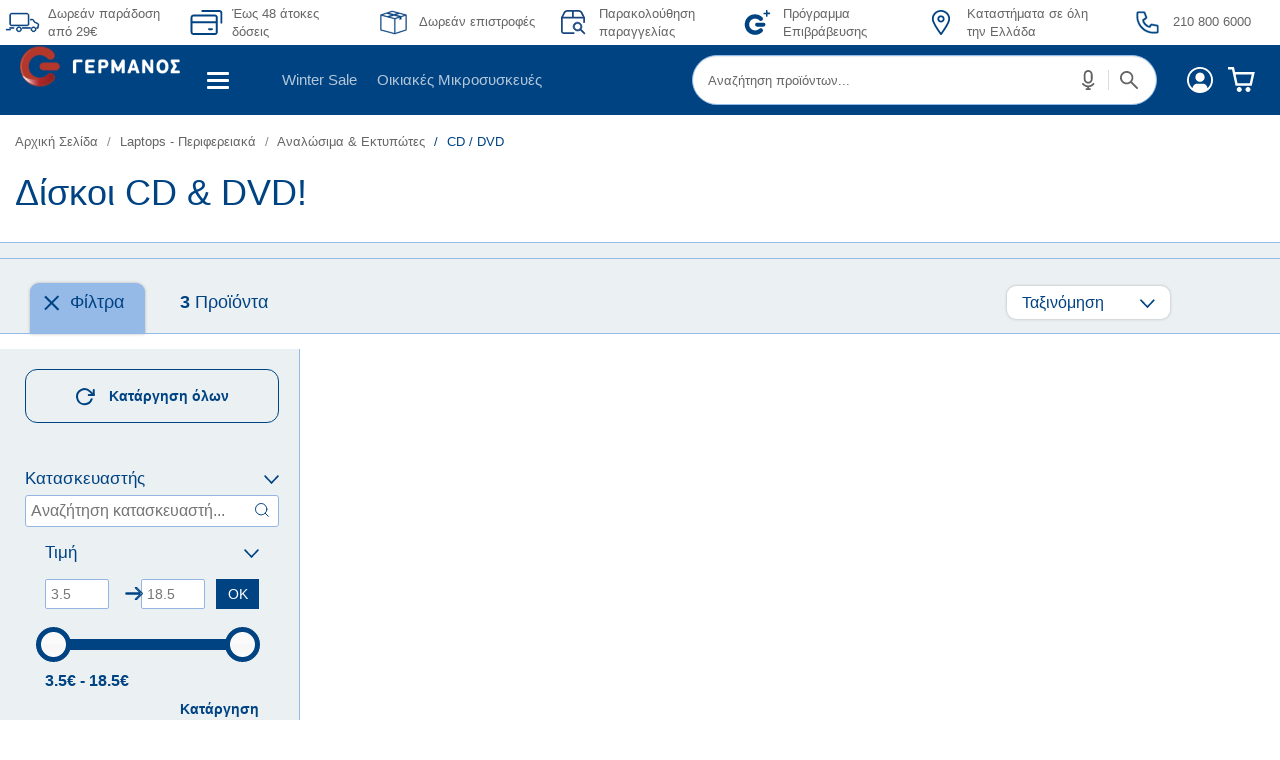

--- FILE ---
content_type: text/css
request_url: https://www.germanos.gr/touch/assets/resources/fontello/css/fontello-codes.css?v=1.112
body_size: 2589
content:

.icon-reply:before { content: '\e800'; } /* '' */
.icon-tools:before { content: '\e801'; } /* '' */
.icon-basket:before { content: '\e802'; } /* '' */
.icon-mic:before { content: '\e803'; } /* '' */
.icon-lamp:before { content: '\e804'; } /* '' */
.icon-light-down:before { content: '\e805'; } /* '' */
.icon-light-up:before { content: '\e806'; } /* '' */
.icon-adjust:before { content: '\e807'; } /* '' */
.icon-block:before { content: '\e808'; } /* '' */
.icon-resize-full:before { content: '\e809'; } /* '' */
.icon-resize-small:before { content: '\e80a'; } /* '' */
.icon-popup:before { content: '\e80b'; } /* '' */
.icon-publish:before { content: '\e80c'; } /* '' */
.icon-window:before { content: '\e80d'; } /* '' */
.icon-arrow-combo:before { content: '\e80e'; } /* '' */
.icon-down-circled:before { content: '\e80f'; } /* '' */
.icon-left-circled:before { content: '\e810'; } /* '' */
.icon-right-circled:before { content: '\e811'; } /* '' */
.icon-up-circled:before { content: '\e812'; } /* '' */
.icon-down-open:before { content: '\e813'; } /* '' */
.icon-left-open:before { content: '\e814'; } /* '' */
.icon-right-open:before { content: '\e815'; } /* '' */
.icon-up-open:before { content: '\e816'; } /* '' */
.icon-down-open-mini:before { content: '\e817'; } /* '' */
.icon-left-open-mini:before { content: '\e818'; } /* '' */
.icon-right-open-mini:before { content: '\e819'; } /* '' */
.icon-up-open-mini:before { content: '\e81a'; } /* '' */
.icon-down-open-big:before { content: '\e81b'; } /* '' */
.icon-left-open-big:before { content: '\e81c'; } /* '' */
.icon-right-open-big:before { content: '\e81d'; } /* '' */
.icon-up-open-big:before { content: '\e81e'; } /* '' */
.icon-down:before { content: '\e81f'; } /* '' */
.icon-left:before { content: '\e820'; } /* '' */
.icon-progress-1:before { content: '\e821'; } /* '' */
.icon-right:before { content: '\e822'; } /* '' */
.icon-up:before { content: '\e823'; } /* '' */
.icon-down-dir:before { content: '\e824'; } /* '' */
.icon-left-dir:before { content: '\e825'; } /* '' */
.icon-right-dir:before { content: '\e826'; } /* '' */
.icon-up-dir:before { content: '\e827'; } /* '' */
.icon-down-bold:before { content: '\e828'; } /* '' */
.icon-left-bold:before { content: '\e829'; } /* '' */
.icon-right-bold:before { content: '\e82a'; } /* '' */
.icon-up-bold:before { content: '\e82b'; } /* '' */
.icon-down-thin:before { content: '\e82c'; } /* '' */
.icon-left-thin:before { content: '\e82d'; } /* '' */
.icon-right-thin:before { content: '\e82e'; } /* '' */
.icon-up-thin:before { content: '\e82f'; } /* '' */
.icon-ccw:before { content: '\e830'; } /* '' */
.icon-cw:before { content: '\e831'; } /* '' */
.icon-arrows-ccw:before { content: '\e832'; } /* '' */
.icon-level-down:before { content: '\e833'; } /* '' */
.icon-level-up:before { content: '\e834'; } /* '' */
.icon-shuffle:before { content: '\e835'; } /* '' */
.icon-loop:before { content: '\e836'; } /* '' */
.icon-switch:before { content: '\e837'; } /* '' */
.icon-play:before { content: '\e838'; } /* '' */
.icon-stop:before { content: '\e839'; } /* '' */
.icon-pause:before { content: '\e83a'; } /* '' */
.icon-record:before { content: '\e83b'; } /* '' */
.icon-to-end:before { content: '\e83c'; } /* '' */
.icon-to-start:before { content: '\e83d'; } /* '' */
.icon-fast-forward:before { content: '\e83e'; } /* '' */
.icon-fast-backward:before { content: '\e83f'; } /* '' */
.icon-progress-2:before { content: '\e840'; } /* '' */
.icon-progress-3:before { content: '\e841'; } /* '' */
.icon-target:before { content: '\e842'; } /* '' */
.icon-palette:before { content: '\e843'; } /* '' */
.icon-list:before { content: '\e844'; } /* '' */
.icon-list-add:before { content: '\e845'; } /* '' */
.icon-signal:before { content: '\e846'; } /* '' */
.icon-trophy:before { content: '\e847'; } /* '' */
.icon-battery:before { content: '\e848'; } /* '' */
.icon-back-in-time:before { content: '\e849'; } /* '' */
.icon-monitor:before { content: '\e84a'; } /* '' */
.icon-mobile:before { content: '\e84b'; } /* '' */
.icon-network:before { content: '\e84c'; } /* '' */
.icon-cd:before { content: '\e84d'; } /* '' */
.icon-inbox:before { content: '\e84e'; } /* '' */
.icon-install:before { content: '\e84f'; } /* '' */
.icon-globe:before { content: '\e850'; } /* '' */
.icon-cloud:before { content: '\e851'; } /* '' */
.icon-cloud-thunder:before { content: '\e852'; } /* '' */
.icon-flash:before { content: '\e853'; } /* '' */
.icon-moon:before { content: '\e854'; } /* '' */
.icon-flight:before { content: '\e855'; } /* '' */
.icon-paper-plane:before { content: '\e856'; } /* '' */
.icon-leaf:before { content: '\e857'; } /* '' */
.icon-lifebuoy:before { content: '\e858'; } /* '' */
.icon-mouse:before { content: '\e859'; } /* '' */
.icon-briefcase:before { content: '\e85a'; } /* '' */
.icon-suitcase:before { content: '\e85b'; } /* '' */
.icon-dot:before { content: '\e85c'; } /* '' */
.icon-dot-2:before { content: '\e85d'; } /* '' */
.icon-logo-db:before { content: '\e85e'; } /* '' */
.icon-dot-3:before { content: '\e85f'; } /* '' */
.icon-brush:before { content: '\e860'; } /* '' */
.icon-magnet:before { content: '\e861'; } /* '' */
.icon-infinity:before { content: '\e862'; } /* '' */
.icon-erase:before { content: '\e863'; } /* '' */
.icon-chart-pie:before { content: '\e864'; } /* '' */
.icon-chart-line:before { content: '\e865'; } /* '' */
.icon-chart-bar:before { content: '\e866'; } /* '' */
.icon-chart-area:before { content: '\e867'; } /* '' */
.icon-tape:before { content: '\e868'; } /* '' */
.icon-graduation-cap:before { content: '\e869'; } /* '' */
.icon-language:before { content: '\e86a'; } /* '' */
.icon-ticket:before { content: '\e86b'; } /* '' */
.icon-water:before { content: '\e86c'; } /* '' */
.icon-droplet:before { content: '\e86d'; } /* '' */
.icon-air:before { content: '\e86e'; } /* '' */
.icon-credit-card:before { content: '\e86f'; } /* '' */
.icon-floppy:before { content: '\e870'; } /* '' */
.icon-clipboard:before { content: '\e871'; } /* '' */
.icon-megaphone:before { content: '\e872'; } /* '' */
.icon-database:before { content: '\e873'; } /* '' */
.icon-drive:before { content: '\e874'; } /* '' */
.icon-bucket:before { content: '\e875'; } /* '' */
.icon-thermometer:before { content: '\e876'; } /* '' */
.icon-key:before { content: '\e877'; } /* '' */
.icon-flow-cascade:before { content: '\e878'; } /* '' */
.icon-flow-branch:before { content: '\e879'; } /* '' */
.icon-flow-tree:before { content: '\e87a'; } /* '' */
.icon-flow-line:before { content: '\e87b'; } /* '' */
.icon-flow-parallel:before { content: '\e87c'; } /* '' */
.icon-rocket:before { content: '\e87d'; } /* '' */
.icon-gauge:before { content: '\e87e'; } /* '' */
.icon-traffic-cone:before { content: '\e87f'; } /* '' */
.icon-cc:before { content: '\e880'; } /* '' */
.icon-cc-by:before { content: '\e881'; } /* '' */
.icon-cc-nc:before { content: '\e882'; } /* '' */
.icon-cc-nc-eu:before { content: '\e883'; } /* '' */
.icon-cc-nc-jp:before { content: '\e884'; } /* '' */
.icon-cc-sa:before { content: '\e885'; } /* '' */
.icon-cc-nd:before { content: '\e886'; } /* '' */
.icon-cc-pd:before { content: '\e887'; } /* '' */
.icon-cc-zero:before { content: '\e888'; } /* '' */
.icon-cc-share:before { content: '\e889'; } /* '' */
.icon-cc-remix:before { content: '\e88a'; } /* '' */
.icon-github:before { content: '\e88b'; } /* '' */
.icon-github-circled:before { content: '\e88c'; } /* '' */
.icon-flickr:before { content: '\e88d'; } /* '' */
.icon-flickr-circled:before { content: '\e88e'; } /* '' */
.icon-vimeo:before { content: '\e88f'; } /* '' */
.icon-vimeo-circled:before { content: '\e890'; } /* '' */
.icon-twitter:before { content: '\e891'; } /* '' */
.icon-twitter-circled:before { content: '\e892'; } /* '' */
.icon-facebook:before { content: '\e893'; } /* '' */
.icon-facebook-circled:before { content: '\e894'; } /* '' */
.icon-facebook-squared:before { content: '\e895'; } /* '' */
.icon-gplus:before { content: '\e896'; } /* '' */
.icon-gplus-circled:before { content: '\e897'; } /* '' */
.icon-pinterest:before { content: '\e898'; } /* '' */
.icon-pinterest-circled:before { content: '\e899'; } /* '' */
.icon-tumblr:before { content: '\e89a'; } /* '' */
.icon-tumblr-circled:before { content: '\e89b'; } /* '' */
.icon-linkedin:before { content: '\e89c'; } /* '' */
.icon-linkedin-circled:before { content: '\e89d'; } /* '' */
.icon-dribbble:before { content: '\e89e'; } /* '' */
.icon-dribbble-circled:before { content: '\e89f'; } /* '' */
.icon-stumbleupon:before { content: '\e8a0'; } /* '' */
.icon-stumbleupon-circled:before { content: '\e8a1'; } /* '' */
.icon-lastfm:before { content: '\e8a2'; } /* '' */
.icon-lastfm-circled:before { content: '\e8a3'; } /* '' */
.icon-rdio:before { content: '\e8a4'; } /* '' */
.icon-rdio-circled:before { content: '\e8a5'; } /* '' */
.icon-spotify:before { content: '\e8a6'; } /* '' */
.icon-spotify-circled:before { content: '\e8a7'; } /* '' */
.icon-qq:before { content: '\e8a8'; } /* '' */
.icon-instagram:before { content: '\e8a9'; } /* '' */
.icon-dropbox:before { content: '\e8aa'; } /* '' */
.icon-evernote:before { content: '\e8ab'; } /* '' */
.icon-flattr:before { content: '\e8ac'; } /* '' */
.icon-skype:before { content: '\e8ad'; } /* '' */
.icon-skype-circled:before { content: '\e8ae'; } /* '' */
.icon-renren:before { content: '\e8af'; } /* '' */
.icon-sina-weibo:before { content: '\e8b0'; } /* '' */
.icon-paypal:before { content: '\e8b1'; } /* '' */
.icon-picasa:before { content: '\e8b2'; } /* '' */
.icon-soundcloud:before { content: '\e8b3'; } /* '' */
.icon-mixi:before { content: '\e8b4'; } /* '' */
.icon-behance:before { content: '\e8b5'; } /* '' */
.icon-google-circles:before { content: '\e8b6'; } /* '' */
.icon-vkontakte:before { content: '\e8b7'; } /* '' */
.icon-smashing:before { content: '\e8b8'; } /* '' */
.icon-sweden:before { content: '\e8b9'; } /* '' */
.icon-note:before { content: '\e8ba'; } /* '' */
.icon-note-beamed:before { content: '\e8bb'; } /* '' */
.icon-music:before { content: '\e8bc'; } /* '' */
.icon-search:before { content: '\e8bd'; } /* '' */
.icon-flashlight:before { content: '\e8be'; } /* '' */
.icon-mail:before { content: '\e8bf'; } /* '' */
.icon-heart:before { content: '\e8c0'; } /* '' */
.icon-heart-empty:before { content: '\e8c1'; } /* '' */
.icon-star:before { content: '\e8c2'; } /* '' */
.icon-star-empty:before { content: '\e8c3'; } /* '' */
.icon-user:before { content: '\e8c4'; } /* '' */
.icon-users:before { content: '\e8c5'; } /* '' */
.icon-user-add:before { content: '\e8c6'; } /* '' */
.icon-video:before { content: '\e8c7'; } /* '' */
.icon-picture:before { content: '\e8c8'; } /* '' */
.icon-camera:before { content: '\e8c9'; } /* '' */
.icon-layout:before { content: '\e8ca'; } /* '' */
.icon-check:before { content: '\e8cb'; } /* '' */
.icon-cancel:before { content: '\e8cc'; } /* '' */
.icon-menu:before { content: '\e8cd'; } /* '' */
.icon-cancel-circled:before { content: '\e8ce'; } /* '' */
.icon-cancel-squared:before { content: '\e8cf'; } /* '' */
.icon-plus:before { content: '\e8d0'; } /* '' */
.icon-plus-circled:before { content: '\e8d1'; } /* '' */
.icon-plus-squared:before { content: '\e8d2'; } /* '' */
.icon-minus:before { content: '\e8d3'; } /* '' */
.icon-minus-circled:before { content: '\e8d4'; } /* '' */
.icon-minus-squared:before { content: '\e8d5'; } /* '' */
.icon-help:before { content: '\e8d6'; } /* '' */
.icon-help-circled:before { content: '\e8d7'; } /* '' */
.icon-info:before { content: '\e8d8'; } /* '' */
.icon-info-circled:before { content: '\e8d9'; } /* '' */
.icon-back:before { content: '\e8da'; } /* '' */
.icon-home:before { content: '\e8db'; } /* '' */
.icon-link:before { content: '\e8dc'; } /* '' */
.icon-attach:before { content: '\e8dd'; } /* '' */
.icon-lock:before { content: '\e8de'; } /* '' */
.icon-lock-open:before { content: '\e8df'; } /* '' */
.icon-eye:before { content: '\e8e0'; } /* '' */
.icon-tag:before { content: '\e8e1'; } /* '' */
.icon-chat:before { content: '\e8e2'; } /* '' */
.icon-bell:before { content: '\e8e3'; } /* '' */
.icon-attention:before { content: '\e8e4'; } /* '' */
.icon-alert:before { content: '\e8e5'; } /* '' */
.icon-vcard:before { content: '\e8e6'; } /* '' */
.icon-address:before { content: '\e8e7'; } /* '' */
.icon-location:before { content: '\e8e8'; } /* '' */
.icon-map:before { content: '\e8e9'; } /* '' */
.icon-direction:before { content: '\e8ea'; } /* '' */
.icon-compass:before { content: '\e8eb'; } /* '' */
.icon-cup:before { content: '\e8ec'; } /* '' */
.icon-trash:before { content: '\e8ed'; } /* '' */
.icon-doc:before { content: '\e8ee'; } /* '' */
.icon-docs:before { content: '\e8ef'; } /* '' */
.icon-doc-landscape:before { content: '\e8f0'; } /* '' */
.icon-doc-text:before { content: '\e8f1'; } /* '' */
.icon-doc-text-inv:before { content: '\e8f2'; } /* '' */
.icon-newspaper:before { content: '\e8f3'; } /* '' */
.icon-book-open:before { content: '\e8f4'; } /* '' */
.icon-book:before { content: '\e8f5'; } /* '' */
.icon-mute:before { content: '\e8f6'; } /* '' */
.icon-sound:before { content: '\e8f7'; } /* '' */
.icon-volume:before { content: '\e8f8'; } /* '' */
.icon-clock:before { content: '\e8f9'; } /* '' */
.icon-hourglass:before { content: '\e8fa'; } /* '' */
.icon-bag:before { content: '\e8fb'; } /* '' */
.icon-calendar:before { content: '\e8fc'; } /* '' */
.icon-login:before { content: '\e8fd'; } /* '' */
.icon-logout:before { content: '\e8fe'; } /* '' */
.icon-share:before { content: '\e8ff'; } /* '' */
.icon-shareable:before { content: '\e900'; } /* '' */
.icon-folder:before { content: '\e901'; } /* '' */
.icon-archive:before { content: '\e902'; } /* '' */
.icon-box:before { content: '\e903'; } /* '' */
.icon-rss:before { content: '\e904'; } /* '' */
.icon-phone:before { content: '\e905'; } /* '' */
.icon-cog:before { content: '\e906'; } /* '' */
.icon-bookmark:before { content: '\e907'; } /* '' */
.icon-bookmarks:before { content: '\e908'; } /* '' */
.icon-flag:before { content: '\e909'; } /* '' */
.icon-thumbs-up:before { content: '\e90a'; } /* '' */
.icon-thumbs-down:before { content: '\e90b'; } /* '' */
.icon-download:before { content: '\e90c'; } /* '' */
.icon-upload:before { content: '\e90d'; } /* '' */
.icon-upload-cloud:before { content: '\e90e'; } /* '' */
.icon-reply-all:before { content: '\e90f'; } /* '' */
.icon-forward:before { content: '\e910'; } /* '' */
.icon-quote:before { content: '\e911'; } /* '' */
.icon-code:before { content: '\e912'; } /* '' */
.icon-export:before { content: '\e913'; } /* '' */
.icon-pencil:before { content: '\e914'; } /* '' */
.icon-feather:before { content: '\e915'; } /* '' */
.icon-print:before { content: '\e916'; } /* '' */
.icon-retweet:before { content: '\e917'; } /* '' */
.icon-keyboard:before { content: '\e918'; } /* '' */
.icon-comment:before { content: '\e919'; } /* '' */
.icon-db-shape:before { content: '\e91a'; } /* '' */

--- FILE ---
content_type: image/svg+xml
request_url: https://www.germanos.gr/assets/resources/germanos/images/theme/Union%205.svg
body_size: 33
content:
<svg xmlns="http://www.w3.org/2000/svg" viewBox="0 0 5.46 9.579">
  <defs>
    <style>
      .cls-1 {
        fill: #004383;
      }
    </style>
  </defs>
  <path id="Union_5" data-name="Union 5" class="cls-1" d="M0,8.851,4.062,4.79,0,.728.728,0,5.461,4.733,5.4,4.79l.057.057L.728,9.579Z"/>
</svg>


--- FILE ---
content_type: text/javascript
request_url: https://www.germanos.gr/touch/assets/resources/germanos/js/search/searchResults.js?v=1.0
body_size: 2247
content:
var $jscomp=$jscomp||{};$jscomp.scope={};$jscomp.arrayIteratorImpl=function(a){var c=0;return function(){return c<a.length?{done:!1,value:a[c++]}:{done:!0}}};$jscomp.arrayIterator=function(a){return{next:$jscomp.arrayIteratorImpl(a)}};$jscomp.makeIterator=function(a){var c="undefined"!=typeof Symbol&&Symbol.iterator&&a[Symbol.iterator];return c?c.call(a):$jscomp.arrayIterator(a)};
$jscomp.findInternal=function(a,c,e){a instanceof String&&(a=String(a));for(var d=a.length,g=0;g<d;g++){var k=a[g];if(c.call(e,k,g,a))return{i:g,v:k}}return{i:-1,v:void 0}};$jscomp.ASSUME_ES5=!1;$jscomp.ASSUME_NO_NATIVE_MAP=!1;$jscomp.ASSUME_NO_NATIVE_SET=!1;$jscomp.SIMPLE_FROUND_POLYFILL=!1;$jscomp.defineProperty=$jscomp.ASSUME_ES5||"function"==typeof Object.defineProperties?Object.defineProperty:function(a,c,e){a!=Array.prototype&&a!=Object.prototype&&(a[c]=e.value)};
$jscomp.getGlobal=function(a){return"undefined"!=typeof window&&window===a?a:"undefined"!=typeof global&&null!=global?global:a};$jscomp.global=$jscomp.getGlobal(this);$jscomp.polyfill=function(a,c,e,d){if(c){e=$jscomp.global;a=a.split(".");for(d=0;d<a.length-1;d++){var g=a[d];g in e||(e[g]={});e=e[g]}a=a[a.length-1];d=e[a];c=c(d);c!=d&&null!=c&&$jscomp.defineProperty(e,a,{configurable:!0,writable:!0,value:c})}};
$jscomp.polyfill("Array.prototype.find",function(a){return a?a:function(a,e){return $jscomp.findInternal(this,a,e).v}},"es6","es3");var OR="|",RANGE_DELIMITER="-",PRICE_FACET_ID,minPrice,maxPrice=0;
$(document).ready(function(){function a(a){var b=a.changedTouches[0];switch(a.type){case "touchstart":var f="mousedown";break;case "touchmove":f="mousemove";break;case "touchend":f="mouseup";break;default:return}var c=document.createEvent("MouseEvent");c.initMouseEvent(f,!0,!0,window,1,b.screenX,b.screenY,b.clientX,b.clientY,!1,!1,!1,!1,0,null);b.target.dispatchEvent(c);a.preventDefault()}function c(){var a=window.innerWidth;if(1200<n&&1200>=a){a="grid";var b=$("#URLForSorting").val();b=new g(b);
var h=$("#results-sorting-id").attr("data-value");h&&(h=h.split("-"),3==h.length&&(b.setParam("sort",h[0]),b.setParam("order",h[1]),b.setParam("sortType",h[2])));h=$("#dpStart");var c=$("#dpEnd");h.val()&&c.val()&&(b.setParam("startTime",getTimeFromDatepicker(h)),b.setParam("endTime",getTimeFromDatepicker(c,!0)));if(null==a||""==a)a="list";b.setParam("listView",a);location.href=b}}$.ajaxSetup({cache:!1,async:!0});if(0<document.getElementsByClassName("ui-slider").length){var e=document.getElementsByClassName("ui-slider");
e=$jscomp.makeIterator(e);for(var d=e.next();!d.done;d=e.next())d=d.value,d.addEventListener("touchstart",a,!0),d.addEventListener("touchmove",a,!0),d.addEventListener("touchend",a,!0),d.addEventListener("touchcancel",a,!0)}$("input[data-selected='true']").parent(".icheckbox_flat-blue,.iradio_flat-blue").addClass("checked");PRICE_FACET_ID=$("#priceFacetId").val();e=$("#priceRange").val();d=$("#selectedPriceRange").val();e&&(minPrice=parseFloat(e.split(RANGE_DELIMITER)[0]),maxPrice=parseFloat(e.split(RANGE_DELIMITER)[1]));
"undefined"!==typeof d&&(parseFloat(d.split(RANGE_DELIMITER)[0]),parseFloat(d.split(RANGE_DELIMITER)[1]));var g=function(){this.url=window.location.href.replace("#","");this.setURL=function(a){this.url=a};this.setParam=function(a,b){var f=this.url.split("?")[1];if(f){var c=!1;f=f.split("&");for(var d=0;d<f.length;d++){var e=f[d].split("=")[0];e==a&&(c=!0,f[d]=e+"="+b)}c||f.push(a+"="+b);f=f.join("&")}else f=a+"="+b;this.url=this.url.split("?")[0]+"?"+f};this.removeParam=function(a){var b=this.url.split("?")[1];
if(b){b=b.split("&");for(var f=0;f<b.length;f++)b[f].split("=")[0]==a&&b.splice(f,1);b=b.join("&");this.url=this.url.split("?")[0]+"?"+b}};this.getParamValue=function(a){var b=this.url.split("?")[1];if(b){b=b.split("&");for(var f=0;f<b.length;f++){var c=b[f].split("=");if(c[0]==a){var d=decodeURIComponent(c[1]);break}}}return d};this.toString=function(){return this.url}},k=function(){var a=new g;a.setParam("trail",FacetTrail.composeTrail("").toString());var b=$("#results-sorting-id").val();b&&(b=
b.split("-"),3==b.length&&(a.setParam("sort",b[0]),a.setParam("order",b[1]),a.setParam("sortType",b[2])));if(b=$("#sortAccessories").val())b=b.split("-"),3==b.length&&(a.setParam("sort",b[0]),a.setParam("order",b[1]),a.setParam("sortType",b[2]));b=getSelectedArticleTypes();0!=b.length&&l.setParam("articleTypes",b);b=$("#dpStart");var c=$("#dpEnd");b.val()&&c.val()&&(a.setParam("startTime",getTimeFromDatepicker(b)),a.setParam("endTime",getTimeFromDatepicker(c,!0)));(b=$(".selectedPage").html())||(b=
1);a.setParam("page",b);a.setParam("cats",getSelectedFAQFilters());a.setParam("tab",$("#search-tabs").find("li.active").data("name"));return a};(function(){var a=document.getElementById("results-sorting-id"),b=$("#sortVal").val();if(b){var c=$("#orderVal").val(),d=$("#sortTypeVal").val();null!=a&&(a.value=b+"-"+c+"-"+d,$("#results-sorting-id").html($("[data-value='"+a.value+"']").html()))}})();var p=function(a){$("#list").html($(a).find("#list").html())};$("#sortAccessories").change(function(){$.get(k().toString(),
p).done(function(){})});var m,n=window.innerWidth;$(window).resize(function(){clearTimeout(m);m=setTimeout(c,500)});$("#compatible-0,#compatible-1").on("change",function(a,b,c){var d=$(this).data("facetid");if(void 0!=b&&""!=b.value){a=$("#"+d+"-"+b.value.replace(/ /g,"_")).attr("href");"compatible-0"==$(this).data("id")&&(c=$("#compatible-1").data("facetid"),0<a.indexOf(c)&&(a=$("#compatible-clear-"+c).data("url")));a=a.replace(/%253A/g,":");a=a.replace(/%257C/g,"|");var e=a.indexOf($(this).data("facetid")),
f=a.indexOf(":",e);c=a.indexOf(":",f+1);0>c&&(c=a.indexOf("&",f+1));b=d+":"+b.value;b=a.substring(0,e)+b;0<c&&(b+=a.substring(c));console.log("newUrl "+b);window.location.href=b}else a=$("#compatible-clear-"+d).data("url"),"compatible-0"==$(this).data("id")?clearCompatibleFacets(a):(console.log("go to url: "+a),window.location.href=a)})});function isSearchResultsPage(){return-1!=window.location.href.indexOf("search")}
function clearCompatibleFacets(a,c){void 0!=c&&""!=c&&(a=$("#compatible-clear-"+c).data("url"));c=$("#compatible-1").data("facetid");a=a.replace(/%253A/g,":");a=a.replace(/%257C/g,"|");if(-1<a.indexOf(c+":")){console.log("model facet FOUND "+a);c=a.indexOf(c);var e=a.indexOf(":",c),d=a.indexOf(":",e+1);0>d&&(d=a.indexOf("&",e+1));newUrl=a.substring(0,c);0<d&&(newUrl+=a.substring(d));a=newUrl}window.location.href=a}
function isProductListingPage(){return-1!=window.location.href.indexOf("category")};


--- FILE ---
content_type: image/svg+xml
request_url: https://www.germanos.gr/touch/assets/resources/germanos/images/heart.svg
body_size: 72
content:
<svg xmlns="http://www.w3.org/2000/svg" width="12.795" height="11.534" viewBox="0 0 12.795 11.534"><defs><style>.a{fill:none;stroke:#004383;stroke-linecap:round;stroke-linejoin:round;stroke-width:1.2px;}</style></defs><path class="a" d="M12.249,3.892a3.051,3.051,0,0,0-4.315,0l-.588.588-.588-.588A3.051,3.051,0,0,0,2.442,8.208L3.03,8.8l4.315,4.315L11.661,8.8l.588-.588a3.051,3.051,0,0,0,0-4.315Z" transform="translate(-0.948 -2.177)"/></svg>

--- FILE ---
content_type: text/javascript
request_url: https://www.germanos.gr/assets/resources/germanos/js/journey/journey.js?v=1.0
body_size: 2551
content:

var phones = [];
var plans = [];
var durations = [];
var phonePrices = [];

$(document).ready(function () {
    initPlansAndPhones();
});

$('#listingRange').on('pageChange', function(event, param1, param2) {
    initPlansAndPhones();
});

$('.planCategory').on('click', function() {

    $(this).removeClass( );
    $('.breadcrumb').children("li.active").remove();
    var $parent =$(this).parent();
    $parent.addClass('active');
    $parent.children('span').remove();
    var linkText = $(this).text();
    $parent.append(linkText);
    $(this).remove( );

});

$(document).on('change', 'input:radio[class=duration]', function() {
    initPlansAndPhones();

    var durationStr = $(this).closest('ul.item-price').find('input:radio[class=duration]:checked').val();
    $(this).closest('li.item').find('a.plan-details-url').each(function () {
        var $anchor = $(this);
        var oldHref = $anchor.attr('href');
        var newHref = "";
        var param = "defaultDuration=" + durationStr;

        oldHref = oldHref.replace(/defaultDuration=[^&]*/, "");
        var lastChar = oldHref.charAt(oldHref.length - 1);

        if (lastChar === '?' || lastChar === '&') {
            newHref = oldHref + param;
        } else if (oldHref.indexOf('?') > 0) {
            newHref = oldHref + '&' + param;
        } else {
            newHref = oldHref + '?' + param;
        }

        $anchor.attr('href', newHref);
    });
});
function initPlansAndPhones(){
    $('.product-list-item').each(function () {
        var phone = $.parseJSON($(this).find('.phone-json').html());
        //var plan = $.parseJSON($(this).find('.plan-json').html());
        //var laptop = $.parseJSON($(this).find('.laptop-json').html());
        //var tablet = $.parseJSON($(this).find('.tablet-json').html());
        //console.log(phone);
        if(phone != null){
            phones[phone.id] = new ModalWindow(phone, null);
        }
        //console.log(phones);

        /*if (plan != null) {
            plans[plan.id]=new ModalWindow(phone, plan, laptop, tablet);
            var durationStr = $(this).find('input:radio[class=duration]:checked').val();
            durations[plan.id] = durationStr;
        }*/
    });
    /*$('.planDuration-json').each(function () {
        var phoneDurationPrice = $.parseJSON($(this).html());
        phoneDurationPrice.price = $(this).next().html();
        phonePrices[phoneDurationPrice.planId + '-' + phoneDurationPrice.duration + '-' + phoneDurationPrice.phoneId] = phoneDurationPrice;
    });*/
}

function setPlanDuration(planId, duration, phoneId) {
    durations[planId]=duration;
    if ($('#' + planId + '_phonePrice').length>0){
        $('#' + planId + '_phonePrice').html(phonePrices[planId + '-' + duration + '-' + phoneId].price);
    }
    return true;
}

function ModalWindow(phone, plan, laptop, tablet) {
    this.phone = phone;
    //this.plan = plan;
    //this.laptop = laptop;
    //this.tablet = tablet;
}


function showModalSelection(linkId, phoneId) {
    var currentSelection = phones[phoneId];
    showRenewal('Selection', currentSelection, linkId);
}

function showModalSelectionPlan(linkId, planId, hasApplicableDevices) {
    var currentSelection = plans[planId];
    var duration = durations[planId];
    showRenewalPlan('SelectionPlan', currentSelection, linkId, duration, hasApplicableDevices);
}

function showModalSelectionPrepaidPlan(linkId, planId) {
    var currentSelection = plans[planId];
    showRenewalPrepaidPlan('Selection', currentSelection, linkId);
}

function showModalRenewal(linkId, phoneId) {
    var currentSelection = phones[phoneId];
    showRenewal('Renewal', currentSelection, linkId);

    $("#modalRenewalPhoneAction").html(currentSelection.phone.form);
    $("#modalRenewalPayMonthlyAction").html(currentSelection.plan.form);
}

function showModalRenewalPlan(linkId, phoneId) {
    var currentSelection = phones[phoneId];
    showRenewalPlan('Renewal', currentSelection, linkId);

    $("#modalRenewalPhoneAction").html(currentSelection.phone.form);
    $("#modalSelectionPlanAction").html(currentSelection.plan.form);
}

function isEmpty(value){
    return (value == null || value.length === 0);
}

function accessoryToBasket(accessoryId) {
        var currentSelection = phones[accessoryId];
    var accessoryForm = $('#accessoryToBasketForm');
    accessoryForm.find('.product-id').val(currentSelection.phone.id);
    accessoryForm.attr('action', $('#originatingRequestURI').val());
    accessoryForm.find('.sku-id').val(currentSelection.phone.skuId);

    clickEvent("accessoryToBasketButton");
}

function showRenewal(modalType, selection, linkId) {

    var payMonthlyWithPlan = $('#modal' + modalType + 'PayMonthlyWithPlan');
    //var payMonthlyImg = $('#modal' + modalType + 'PayMonthlyImg');
    var phoneToPostpaidPlanForm = $('#phoneToPostpaidPlanForm' + modalType);
    var phoneType = selection.phone.type;
    if (!isEmpty(selection.plan.id) && phoneType!=('accessory')) {
        //payMonthlyImg.attr('src', selection.plan.imageUrl);
        //payMonthlyImg.attr('title', selection.plan.name);
        //payMonthlyImg.attr('alt', selection.plan.name);

        $('#modal' + modalType + 'PayMonthlyPrice').html(formatPrice(selection.plan.price));
        $('#modal' + modalType + 'PayMonthlyPrice').next().show();

        payMonthlyWithPlan.html(selection.plan.withPlan + " " + selection.plan.planDuration);
        payMonthlyWithPlan.show();

        //payMonthlyImg.show();
        phoneToPostpaidPlanForm.find('.btn-primary').removeClass('disabled');
    } else {
        $('#modal' + modalType + 'PayMonthlyPrice').html('');
        $('#modal' + modalType + 'PayMonthlyPrice').next().hide();
        payMonthlyWithPlan.hide();
        //payMonthlyImg.hide();
        phoneToPostpaidPlanForm.find('.btn-primary').addClass('disabled');
    }

    $('#modal' + modalType + 'PhonePrice').html(formatPrice(selection.phone.price));
    $('#modal' + modalType + 'PhonePricePrepaid').html(formatPrice(selection.phone.price));

    //var phoneImg = $('#modal' + modalType + 'PhoneImg');
    //phoneImg.attr('src', selection.phone.imageUrl);
    //phoneImg.attr('title', selection.phone.name);
    //phoneImg.attr('alt', selection.phone.name);

    var withPhone = $('#modal' + modalType + 'WithPhone');
    withPhone.attr('href', selection.phone.url);
    withPhone.html(selection.phone.withPhone);

    var withPhone = $('#modal' + modalType + 'WithPhonePrepaid');
    withPhone.attr('href', selection.phone.url);
    withPhone.html(selection.phone.withPhone);

    phoneToPostpaidPlanForm.find('.product-id').val(selection.phone.id);
    phoneToPostpaidPlanForm.attr('action', $('#originatingRequestURI').val());

    var phoneToPrepaidPlanForm = $('#phoneToPrepaidPlanForm' + modalType);
    phoneToPrepaidPlanForm.find('.product-id').val(selection.phone.id);
    phoneToPrepaidPlanForm.attr('action', $('#originatingRequestURI').val());

    var phoneToRenewalForm = $('#phoneToRenewalForm');
    phoneToRenewalForm.find('.product-id').val(selection.phone.id);
    phoneToRenewalForm.attr('action', $('#originatingRequestURI').val());

    var onlyPhoneForm = $('#onlyPhoneForm' + modalType);
    onlyPhoneForm.find('.product-id').val(selection.phone.id);
    onlyPhoneForm.attr('action', $('#originatingRequestURI').val());
    onlyPhoneForm.find('.sku-id').val(selection.phone.skuId);

    var planForm = $('#modal' +  modalType + 'PayMonthlyAction').find('form');
    planForm.find('.product-id').val(selection.phone.id);
    planForm.attr('action', $('#originatingRequestURI').val());

    setJourneyParameters(selection);

    clickEvent(linkId);
}

function setJourneyParameters(selection){
    var deviceType = selection.phone.type;
    var journeyStartStep = "postpaidPhoneToPlan";
    var journeyCurrentStep = "choosePhone";
    var prepaidJourneyStartStep = "prepaidPhoneToPlan";

    if(deviceType == 'laptop'){
        journeyStartStep = "postpaidLaptopToPlan";
        prepaidJourneyStartStep = "prepaidLaptopToPlan";
        journeyCurrentStep = "chooseLaptop";
    }else if(deviceType == 'tablet'){
        journeyStartStep = "postpaidTabletToPlan";
        prepaidJourneyStartStep = "prepaidTabletToPlan";
        journeyCurrentStep = "chooseTablet";
    }else if(deviceType == 'accessory'){
        journeyStartStep = "postpaidModemToPlan";
        prepaidJourneyStartStep = "prepaidModemToPlan";
        journeyCurrentStep = "chooseModem";
    }

    $('.postpaidJourneyStartStep').each(function(){
       $(this).val(journeyStartStep);
    });

    $('.prepaidJourneyStartStep').each(function(){
        $(this).val(prepaidJourneyStartStep);
    });

    $('.postpaidJourneyCurrentStep').each(function(){
        $(this).val(journeyCurrentStep);
    });

    $('.prepaidJourneyCurrentStep').each(function(){
        $(this).val(journeyCurrentStep);
    });
}

function clickEvent (linkId) {
   if( document.createEvent ) {
          var clickEvent = document.createEvent('MouseEvents');
          clickEvent.initEvent( "click", true, true );
          if (document.getElementById(linkId) != null) {
              document.getElementById(linkId).dispatchEvent(clickEvent);
           }
        } else if( document.createEventObject ) { // for IE
          var clickEvent = document.createEventObject();
          document.getElementById(linkId).fireEvent( 'onclick', clickEvent );
        }
}


function showRenewalPlan(modalType, selection, linkId, duration, hasApplicableDevices) {
    $('#modal' + modalType + 'PlanPrice').html(formatPrice(selection.plan.price));

    var withPlan = $('#modal' + modalType + 'WithPlan');
    withPlan.attr('href', selection.plan.url);
    withPlan.html(selection.plan.withPlan);

    var planForm = $('#modal' + modalType + 'PlanAction').find('form');
    planForm.find('.product-id').val(selection.plan.id);
    planForm.find('.planDuration').val(duration);

    planForm.attr('action', $('#originatingRequestURI').val());

    var phoneForm = $('#modal' +  modalType + 'PhoneAction').find('form');
    phoneForm.find('.product-id').val(selection.plan.id);
    phoneForm.find('.planDuration').val(duration);
    phoneForm.attr('action', $('#originatingRequestURI').val());

    if ((typeof hasApplicableDevices !== 'undefined') && (hasApplicableDevices == 'false')) {
        phoneForm.find('.btn-continue').addClass('disabled');
    } else {
        phoneForm.find('.btn-continue').removeClass('disabled');
    }

    clickEvent(linkId);
}

function showRenewalPrepaidPlan(modalType, selection, linkId) {
    var planImg = $('#modal' + modalType + 'PlanImg');
    //planImg.attr('src', selection.plan.imageUrl);
    //planImg.attr('title', selection.plan.name);
    //planImg.attr('alt', selection.plan.name);

    $('#modal' + modalType + 'PlanPrice').html(formatPrice(selection.plan.price));
    $('#modal' + modalType + 'PhonePrice').html(formatPrice(selection.plan.price));

    var withPlan = $('#modal' + modalType + 'WithPlan');
    withPlan.attr('href', selection.plan.url);
    withPlan.html(selection.plan.withPlan);

    var withPhone = $('#modal' + modalType + 'WithPhone');
    withPhone.attr('href', selection.plan.url);
    withPhone.html(selection.plan.withPlan);

    var planForm = $('#modal' + modalType + 'PlanAction').find('form');
    planForm.find('.product-id').val(selection.plan.id);

    planForm.attr('action', $('#originatingRequestURI').val());

    var phoneForm = $('#modal' +  modalType + 'PhoneAction').find('form');
    phoneForm.find('.product-id').val(selection.plan.id);
    phoneForm.attr('action', $('#originatingRequestURI').val());

    clickEvent(linkId);
}

function showModalSelectionPostpaidDataPlan(linkId, planId, hasApplicablesDevices) {
    var selection = plans[planId];
    var duration = durations[planId];

    setModalSegmentData('modalLaptop', selection.laptop);
    setModalSegmentData('modalTablet', selection.tablet);

    setModalSegmentData('modalSimOnly', selection.plan);
    setPrice('modalSimOnly', selection.plan);

    setModalSegmentData('modalModem', selection.plan);

    setPlanFormData('modalLaptop', selection.plan, duration, hasApplicablesDevices);
    setPlanFormData('modalTablet', selection.plan, duration, hasApplicablesDevices);
    setPlanFormData('modalSimOnly', selection.plan, duration);
    setPlanFormData('modalModem', selection.plan, duration, hasApplicablesDevices);

    clickEvent(linkId);
}

function showModalSelectionPrepaidDataPlan(linkId, planId) {
    var selection = plans[planId];
    var duration = "";
    setPlanFormData('modalLaptop', selection.plan, duration);
    setPlanFormData('modalTablet', selection.plan, duration);
    setPlanFormData('modalSimOnly', selection.plan, duration);
    setPlanFormData('modalModem', selection.plan, duration);
    setPrice('modalSimOnly', selection.plan);
    clickEvent(linkId);
}

function setModalSegmentData(modalSegmentName, data){
    if(data != null){
        $('#'+modalSegmentName+'Box').show();
        //setImage(modalSegmentName, data);
        //setPrice(modalSegmentName, data);
        //setLinkPriceWith(modalSegmentName, data);
    }else{
        $('#'+modalSegmentName+'Box').hide();
    }
}

function setImage(modalSegmentName, data){
    var img = $('#'+modalSegmentName+'Image');
    img.attr('src', data.imageUrl);
    img.attr('title', data.name);
    img.attr('alt', data.name);
}

function setPrice(modalSegmentName, data){
    var price = formatPrice(data.price);
    $('#'+modalSegmentName+'Price').html(price);
}

function formatPrice(price){
    var price = Number(price);
    var priceFormatted = price.toFixed(2).toLocaleString();
    var priceParts = priceFormatted.split('.');
    var priceInt = '<strong>'+priceParts[0]+'</strong>';
    var priceDec = '<sup>'+priceParts[1]+'</sup>';
    return priceInt+priceDec;
}

function setLinkPriceWith(modalSegmentName, data){
    var withLink = $('#'+modalSegmentName+'WithPlan');
    withLink.attr('href', data.url);
    withLink.html(data.name);
}

function setPlanFormData(modalSegmentName, data, duration, hasApplicableDevices){
    var actionForm = $('#'+modalSegmentName+'Action').find('form');
    actionForm.find('.product-id').val(data.id);
    actionForm.find('.planDuration').val(duration);
    actionForm.attr('action', $('#originatingRequestURI').val());

    if ((typeof hasApplicableDevices !== 'undefined') && (hasApplicableDevices == 'false')) {
        actionForm.find('.btn-continue').addClass('disabled');
    } else {
        actionForm.find('.btn-continue').removeClass('disabled');
    }

}


--- FILE ---
content_type: image/svg+xml
request_url: https://www.germanos.gr/images/Promo_Images/Homepage/NewHomePage/headerAndMenu/icon-header-dorean-paradosi.svg
body_size: 1172
content:
<svg width="38" height="22" viewBox="0 0 38 22" fill="none" xmlns="http://www.w3.org/2000/svg">
<path d="M7.06361 14.4963C6.08339 14.4963 5.2782 13.7242 5.2607 12.7841V2.74579C5.2607 1.78896 6.06588 1.01679 7.06361 1H24.1476C25.1278 1 25.933 2.41734 25.9505 3.35738V13.3957C25.9505 13.8489 25.7755 13.6402 25.4429 13.976C25.1103 14.3117 24.6552 14.4963 24.1651 14.4963H7.08112C7.08112 14.4963 7.08112 14.4963 7.06361 14.4963ZM7.06361 1.67146C6.76605 1.67146 6.48598 1.78896 6.29344 1.9904C6.08339 2.19184 5.97836 2.46042 5.97836 2.74579V12.7673C5.97836 13.3549 6.48598 13.8081 7.08112 13.8081C7.08112 13.8081 7.08112 13.8081 7.09862 13.8081H24.1651C24.7777 13.8081 25.2678 13.3213 25.2503 12.7338V2.71222C25.2503 2.42685 25.1278 2.15827 24.9178 1.97362C24.7077 1.77218 24.4276 1.67146 24.1301 1.67146H7.06361Z" fill="#003E7D"/>
<path d="M35.9978 17.2734H34.3699C34.1774 17.2734 34.0199 17.1223 34.0199 16.9377C34.0199 16.753 34.1774 16.6019 34.3699 16.6019H35.4027C35.5252 15.8801 35.8403 13.9665 35.9103 13.295C35.9453 12.9425 35.7528 12.6235 35.4027 12.5228L35.3677 12.506C35.3502 12.4892 33.1972 11.4653 32.357 11.1631C31.5343 10.8442 31.2017 10.0552 30.9216 9.35018C30.8341 9.14874 30.7641 8.9473 30.6766 8.76265C30.3615 8.15834 29.6614 8.24227 29.6263 8.24227H27.5759C27.3833 8.24227 27.2258 8.09119 27.2258 7.90654C27.2258 7.72189 27.3833 7.57081 27.5759 7.57081H29.5563C29.9939 7.52045 30.8691 7.63795 31.3067 8.46049C31.4118 8.67872 31.4993 8.88015 31.5868 9.08159C31.8494 9.71948 32.0944 10.307 32.637 10.5252C33.4772 10.8274 35.4727 11.7674 35.7003 11.8849C36.3304 12.1032 36.7155 12.7075 36.6455 13.3621C36.5579 14.2015 36.1028 16.8705 36.0853 16.988L35.9978 17.2734Z" fill="#003E7D"/>
<path d="M31.0092 21C29.5038 21 28.2785 19.8249 28.2785 18.3813C28.2785 16.9377 29.5038 15.7626 31.0092 15.7626C32.5145 15.7626 33.7398 16.9377 33.7398 18.3813C33.7398 19.8249 32.5145 21 31.0092 21ZM31.0092 16.4341C29.8889 16.4341 28.9787 17.307 28.9787 18.3813C28.9787 19.4556 29.8889 20.3285 31.0092 20.3285C32.1294 20.3285 33.0396 19.4556 33.0396 18.3813C33.0396 17.307 32.1294 16.4341 31.0092 16.4341Z" fill="#003E7D"/>
<path d="M15.133 21C13.6276 21 12.4024 19.8249 12.4024 18.3813C12.4024 16.9377 13.6276 15.7626 15.133 15.7626C16.6383 15.7626 17.8636 16.9377 17.8636 18.3813C17.8636 19.8249 16.6383 21 15.133 21ZM15.133 16.4341C14.0127 16.4341 13.1025 17.307 13.1025 18.3813C13.1025 19.4556 14.0127 20.3285 15.133 20.3285C16.2532 20.3285 17.1635 19.4556 17.1635 18.3813C17.1635 17.307 16.2532 16.4341 15.133 16.4341Z" fill="#003E7D"/>
<path d="M27.5609 17.2398H18.7213C18.5288 17.2398 18.3712 17.0887 18.3712 16.9041C18.3712 16.7194 18.5288 16.5683 18.7213 16.5683H27.5609C27.7534 16.5683 27.9109 16.7194 27.9109 16.9041C27.9109 17.0887 27.7534 17.2398 27.5609 17.2398Z" fill="#003E7D"/>
<path d="M9.6295 17.2398H5.13095C4.93841 17.2398 4.78087 17.0887 4.78087 16.9041C4.78087 16.7194 4.93841 16.5683 5.13095 16.5683H9.6295C9.82204 16.5683 9.97958 16.7194 9.97958 16.9041C9.97958 17.0887 9.82204 17.2398 9.6295 17.2398Z" fill="#003E7D"/>
<path d="M5.84862 19.1031H1.35008C1.15754 19.1031 1 18.952 1 18.7674C1 18.5827 1.15754 18.4317 1.35008 18.4317H5.84862C6.04117 18.4317 6.19871 18.5827 6.19871 18.7674C6.19871 18.952 6.04117 19.1031 5.84862 19.1031Z" fill="#003E7D"/>
<path d="M7.06361 14.4963C6.08339 14.4963 5.2782 13.7242 5.2607 12.7841V2.74579C5.2607 1.78896 6.06588 1.01679 7.06361 1H24.1476C25.1278 1 25.933 2.41734 25.9505 3.35738V13.3957C25.9505 13.8489 25.7755 13.6402 25.4429 13.976C25.1103 14.3117 24.6552 14.4963 24.1651 14.4963H7.08112C7.08112 14.4963 7.08112 14.4963 7.06361 14.4963ZM7.06361 1.67146C6.76605 1.67146 6.48598 1.78896 6.29344 1.9904C6.08339 2.19184 5.97836 2.46042 5.97836 2.74579V12.7673C5.97836 13.3549 6.48598 13.8081 7.08112 13.8081C7.08112 13.8081 7.08112 13.8081 7.09862 13.8081H24.1651C24.7777 13.8081 25.2678 13.3213 25.2503 12.7338V2.71222C25.2503 2.42685 25.1278 2.15827 24.9178 1.97362C24.7077 1.77218 24.4276 1.67146 24.1301 1.67146H7.06361Z" stroke="#003E7D" stroke-width="0.9"/>
<path d="M35.9978 17.2734H34.3699C34.1774 17.2734 34.0199 17.1223 34.0199 16.9377C34.0199 16.753 34.1774 16.6019 34.3699 16.6019H35.4027C35.5252 15.8801 35.8403 13.9665 35.9103 13.295C35.9453 12.9425 35.7528 12.6235 35.4027 12.5228L35.3677 12.506C35.3502 12.4892 33.1972 11.4653 32.357 11.1631C31.5343 10.8442 31.2017 10.0552 30.9216 9.35018C30.8341 9.14874 30.7641 8.9473 30.6766 8.76265C30.3615 8.15834 29.6614 8.24227 29.6263 8.24227H27.5759C27.3833 8.24227 27.2258 8.09119 27.2258 7.90654C27.2258 7.72189 27.3833 7.57081 27.5759 7.57081H29.5563C29.9939 7.52045 30.8691 7.63795 31.3067 8.46049C31.4118 8.67872 31.4993 8.88015 31.5868 9.08159C31.8494 9.71948 32.0944 10.307 32.637 10.5252C33.4772 10.8274 35.4727 11.7674 35.7003 11.8849C36.3304 12.1032 36.7155 12.7075 36.6455 13.3621C36.5579 14.2015 36.1028 16.8705 36.0853 16.988L35.9978 17.2734Z" stroke="#003E7D" stroke-width="0.9"/>
<path d="M31.0092 21C29.5038 21 28.2785 19.8249 28.2785 18.3813C28.2785 16.9377 29.5038 15.7626 31.0092 15.7626C32.5145 15.7626 33.7398 16.9377 33.7398 18.3813C33.7398 19.8249 32.5145 21 31.0092 21ZM31.0092 16.4341C29.8889 16.4341 28.9787 17.307 28.9787 18.3813C28.9787 19.4556 29.8889 20.3285 31.0092 20.3285C32.1294 20.3285 33.0396 19.4556 33.0396 18.3813C33.0396 17.307 32.1294 16.4341 31.0092 16.4341Z" stroke="#003E7D" stroke-width="0.9"/>
<path d="M15.133 21C13.6276 21 12.4024 19.8249 12.4024 18.3813C12.4024 16.9377 13.6276 15.7626 15.133 15.7626C16.6383 15.7626 17.8636 16.9377 17.8636 18.3813C17.8636 19.8249 16.6383 21 15.133 21ZM15.133 16.4341C14.0127 16.4341 13.1025 17.307 13.1025 18.3813C13.1025 19.4556 14.0127 20.3285 15.133 20.3285C16.2532 20.3285 17.1635 19.4556 17.1635 18.3813C17.1635 17.307 16.2532 16.4341 15.133 16.4341Z" stroke="#003E7D" stroke-width="0.9"/>
<path d="M27.5609 17.2398H18.7213C18.5288 17.2398 18.3712 17.0887 18.3712 16.9041C18.3712 16.7194 18.5288 16.5683 18.7213 16.5683H27.5609C27.7534 16.5683 27.9109 16.7194 27.9109 16.9041C27.9109 17.0887 27.7534 17.2398 27.5609 17.2398Z" stroke="#003E7D" stroke-width="0.9"/>
<path d="M9.6295 17.2398H5.13095C4.93841 17.2398 4.78087 17.0887 4.78087 16.9041C4.78087 16.7194 4.93841 16.5683 5.13095 16.5683H9.6295C9.82204 16.5683 9.97958 16.7194 9.97958 16.9041C9.97958 17.0887 9.82204 17.2398 9.6295 17.2398Z" stroke="#003E7D" stroke-width="0.9"/>
<path d="M5.84862 19.1031H1.35008C1.15754 19.1031 1 18.952 1 18.7674C1 18.5827 1.15754 18.4317 1.35008 18.4317H5.84862C6.04117 18.4317 6.19871 18.5827 6.19871 18.7674C6.19871 18.952 6.04117 19.1031 5.84862 19.1031Z" stroke="#003E7D" stroke-width="0.9"/>
</svg>
